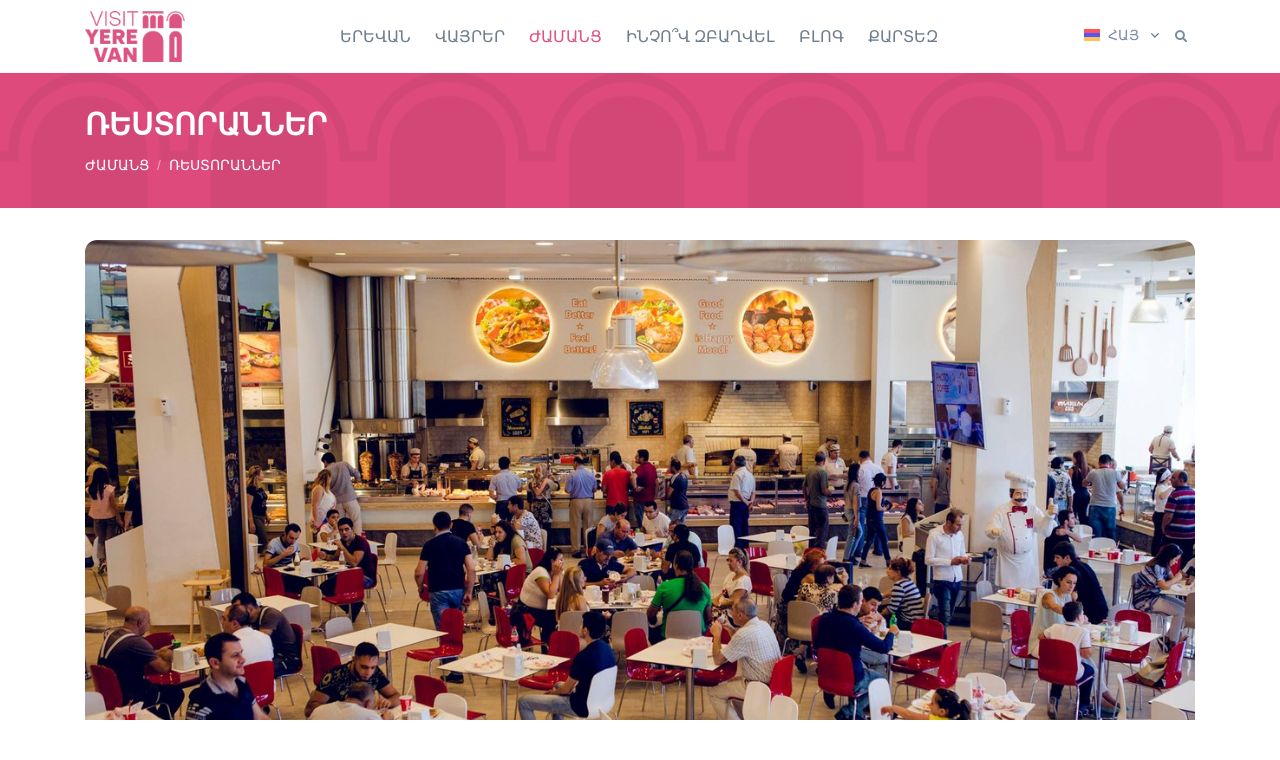

--- FILE ---
content_type: text/html; charset=utf-8
request_url: https://www.visityerevan.am/restaurants/details/179/am/
body_size: 10192
content:



<!DOCTYPE html>
<html lang="hy" class="h-100"> 
<head>
<!-- Global site tag (gtag.js) - Google Analytics -->
<script async src="https://www.googletagmanager.com/gtag/js?id=G-TKREQTG28X"></script>
<script>
  window.dataLayer = window.dataLayer || [];
  function gtag(){dataLayer.push(arguments);}
  gtag('js', new Date());

  gtag('config', 'G-TKREQTG28X');
</script>


    
    <title>
        Այցելեք Երևան
    </title>
    <meta name="description" content="Այն ամենը, ինչ դուք պետք է իմանաք Երևան այցելելու համար">  
    
   
     

     
<meta property="og:title"              content="SAS Food Court"/>
<meta property="og:description"        content="" /> 
<meta property="og:type"               content="article" />
<meta property="og:image"              content="https://visityerevan.am/media/images/b15392970_712685098891279_7716278019703714654_o.jpg"/>
<meta property="og:url"                content="https://visityerevan.am/restaurants/details/179/am/"/> 



  <meta name="author" content="The Only Group">
        <link rel="alternate" href="https://visitYerevan.am/am/" hreflang="hy" /> 
        <link rel="alternate" href="https://visitYerevan.am/ru/" hreflang="ru" />
        <link rel="alternate" href="https://visitYerevan.am/en/" hreflang="en" />



  <!-- Required Meta Tags Always Come First -->
  <meta charset="utf-8">
  <meta name="viewport" content="width=device-width, initial-scale=1, shrink-to-fit=no, maximum-scale=1.0, user-scalable=no">
  <meta http-equiv="X-UA-Compatible" content="IE=edge">

  <!-- Favicon -->
  <link rel="shortcut icon" href="/static/img/favicon.ico"/>
  <link rel="apple-touch-icon" href="/static/img/favicon.png"/> 

  <!-- Font -->
  <!-- <link href="https://fonts.googleapis.com/css?family=Open+Sans:400,600&display=swap" rel="stylesheet">    -->

  <!-- CSS Front Template -->
        <link rel="stylesheet" href="/static/assets/css/theme.css">
        <link rel="stylesheet" href="/static/assets/css/custom.css">
        <link rel="stylesheet" href="/static/assets/vendor/hs-mega-menu/dist/hs-mega-menu.min.css"> 
        <link rel="stylesheet" href="/static/assets/vendor/fontawesome/css/all.min.css">
        <link rel="stylesheet" href="/static/date_picker/css/bootstrap-datepicker.standalone.css" />
        <link rel="stylesheet" href="/static/assets/vendor/aos/dist/aos.css">

        
<link rel="stylesheet" href="/static/assets/vendor/slick-carousel/slick/slick.css">
<link rel="stylesheet" href="/static/assets/vendor/%40fancyapps/fancybox/dist/jquery.fancybox.min.css"> 

</head>
    <!-- ACTIVE MENUE VARS -->
    
     
    
    
     
    
    
    
    
    
    

    
<body class="d-flex flex-column h-100">   




<!-- ========== HEADER ========== -->
<header id="header" class="header center-aligned-navbar header-sticky-top header-box-shadow-on-scroll opacity-95 hidden" 
        data-hs-header-options='{
          "fixMoment": 1000,
          "fixEffect": "slide"
        }'> 

        <div id="searchPushTop" class="search-push-top">
            <div class="container position-relative">
              <div class="search-push-top-content">
                <!-- Close Button -->
                <div class="search-push-top-close-btn">
                  <div class="hs-unfold">
                    <a class="js-hs-unfold-invoker btn btn-icon btn-xs btn-soft-secondary mr-2" href="javascript:;"
                       data-hs-unfold-options='{
                        "target": "#searchPushTop",
                        "type": "jquery-slide",
                        "contentSelector": ".search-push-top"
                       }'>
                      <svg width="10" height="10" viewBox="0 0 18 18" xmlns="http://www.w3.org/2000/svg">
                        <path fill="currentColor" d="M11.5,9.5l5-5c0.2-0.2,0.2-0.6-0.1-0.9l-1-1c-0.3-0.3-0.7-0.3-0.9-0.1l-5,5l-5-5C4.3,2.3,3.9,2.4,3.6,2.6l-1,1 C2.4,3.9,2.3,4.3,2.5,4.5l5,5l-5,5c-0.2,0.2-0.2,0.6,0.1,0.9l1,1c0.3,0.3,0.7,0.3,0.9,0.1l5-5l5,5c0.2,0.2,0.6,0.2,0.9-0.1l1-1 c0.3-0.3,0.3-0.7,0.1-0.9L11.5,9.5z"/>
                      </svg>
                    </a>
                  </div>
                </div>
                <!-- End Close Button -->
        
                <!-- Input -->
                <form id="general_search_form" class="input-group input-group-sm" method="GET" action="/search/am/">
                  <input type="search" class="form-control form-control-sm mt-2" name="search" value=""placeholder="Որոնում" aria-label="Որոնում" required>
                  <div class="input-group-append mt-2">
                    <button type="submit" class="btn btn-primary">                        
                        Որոնում
                    </button>
                  </div>
                </form>
                <!-- End Input -->
              </div>
            </div>
          </div>

          

        <div id="get_mobile_container" class="container-fluid hidden"> 
            <div class="row justify-content-center bg-white border-top">
                <button type="button" onclick="dismiss_mobile_app()" class="btn p-0 position-absolute mr-2 right-0" style="z-index: 10000;"> 
                    <i class="fas fa-times"></i>
                </button>
                
                <div class="col-auto my-4">
                    <button type="button" onclick="get_mobile_app()" class="btn btn-xs btn-primary transition-3d-hover">
                        Բացել բջջային հավելվածում
                    </button>
                </div>
            </div>
        </div>

  <div class="header-section">
    <div id="logoAndNav" class="container">
      <!-- Nav -->
      <nav class="js-mega-menu navbar navbar-expand-lg">
        
        <a class="navbar-brand d-none d-lg-inline-block" href="/am/" aria-label="Visit Yerevan">
          <img class="brand" src="/static/img/Visit-Yerevan.png" alt="Logo">
        </a>

        <!-- Responsive Toggle Button -->
        <button type="button" class="navbar-toggler btn btn-icon btn-sm rounded-circle"
                aria-label="Toggle navigation"
                aria-expanded="false"
                aria-controls="navBar"
                data-toggle="collapse"
                data-target="#navBar">
          <span class="navbar-toggler-default">
            <i class="fas fa-bars"></i>
          </span>
          <span class="navbar-toggler-toggled">
            <i class="fas fa-times"></i>
          </span>
        </button>
        <!-- End Responsive Toggle Button -->

        <a class="navbar-brand d-lg-none" href="/am/" aria-label="Visit Yerevan">
            <img class="brand" src="/static/img/Visit-Yerevan.png" alt="Logo">
        </a>

        <!-- Secondary Content -->
        <div class="navbar-nav-wrap-content">


        

            <!-- Language -->
            
            <div class="hs-unfold">
                <a class="js-hs-unfold-invoker dropdown-nav-link dropdown-toggle d-flex align-items-center" href="javascript:;" 
                data-hs-unfold-options='{
                "target": "#languageDropdown",
                "type": "css-animation",
                "event": "hover",
                "hideOnScroll": "true"
                }'>
                    
                        
                    
                        
                    
                        
                        <img class="dropdown-item-icon mr-0 mr-sm-2" src="/media/flags/am_WBaG5yO.svg" alt="ՀԱՅ">
                        <span class="d-none d-sm-inline-block text-secondary">ՀԱՅ</span>
                        
                    
                </a> 
        
                <div id="languageDropdown" class="hs-unfold-content dropdown-menu">
                    
                        
                        <a class="dropdown-item" href="/language-select/en//restaurants/details/179/am//"><img class="dropdown-item-icon" src="/media/flags/gb_VZ0VFBx.svg" alt="ENG">ENG</a>
                         
                    
                        
                        <a class="dropdown-item" href="/language-select/ru//restaurants/details/179/am//"><img class="dropdown-item-icon" src="/media/flags/ru_1t3YahY.svg" alt="РУС">РУС</a>
                         
                    
                         
                    
                </div>
            </div>
            
            <!-- End Language -->


            <div class="hs-unfold">
                <a class="js-hs-unfold-invoker btn btn-xs btn-icon btn-ghost-secondary" href="javascript:;"
                   data-hs-unfold-options='{
                    "target": "#searchPushTop",
                    "type": "jquery-slide",
                    "contentSelector": ".search-push-top"
                   }'>
                  <i class="fas fa-search"></i>
                </a>
            </div>


        </div>
        <!-- End Secondary Content -->

        <!-- Navigation -->
        <div id="navBar" class="collapse navbar-collapse">
          <ul class="navbar-nav">

            
                
                <!-- MEGA Nav Item -->
                <li class="hs-has-sub-menu navbar-nav-item"  
                    data-event="hover"
                    data-animation-in="slideInUp" 
                    data-animation-out="fadeOut"
                    data-position="left"  
                    data-max-width="100%">   
                    <a id="categoryMenu_1" class="hs-mega-menu-invoker nav-link nav-link-toggle " href="javascript:;" aria-haspopup="true" aria-expanded="false" aria-labelledby="categoryMenu_1">ԵՐԵՎԱՆ</a>
                        
                    <!-- Nav Item - Mega Menu -->
                    <div id="categoryMenu_1" class="hs-sub-menu dropdown-menu" aria-labelledby="pagesMegaMenu" style="min-width: 230px;"> 
                        <!-- Company -->
                        
                             
                             

                                
                                <a class="dropdown-item py-lg-1 " href="/browse/yerevan-yerevan/am/">ԵՐԵՎԱՆ</a>
                                

                             

                                
                                <a class="dropdown-item py-lg-1 " href="/browse/yerevan-yerevan-chronology/am/">ԵՐԵՎԱՆԻ ԺԱՄԱՆԱԿԱԳՐՈՒԹՅՈՒՆԸ</a>
                                

                             

                                
                                <a class="dropdown-item py-lg-1 " href="/browse/yerevan-useful-information/am/">ՕԳՏԱԿԱՐ ՏԵՂԵԿԱՏՎՈՒԹՅՈՒՆ</a>
                                

                             

                                
                                <a class="dropdown-item py-lg-1 " href="/browse/yerevan-tourist-info-centers/am/">ԶԲՈՍԱՇՐՋԱՅԻՆ ԻՆՖՈ-ԿԵՆՏՐՈՆՆԵՐ</a>
                                

                             

                                
                                <a class="dropdown-item py-lg-1 " href="/browse/yerevan-maps--books/am/">ՔԱՐՏԵԶՆԵՐ ԵՎ ԳՐՔԵՐ</a>
                                

                            
                            
                            
                    </div>
                    <!-- End Nav Item - Mega Menu -->
                </li>
                <!-- End MEGA Nav Item -->

                
            
                
                <!-- MEGA Nav Item -->
                <li class="hs-has-sub-menu navbar-nav-item"  
                    data-event="hover"
                    data-animation-in="slideInUp" 
                    data-animation-out="fadeOut"
                    data-position="left"  
                    data-max-width="100%">   
                    <a id="categoryMenu_2" class="hs-mega-menu-invoker nav-link nav-link-toggle " href="javascript:;" aria-haspopup="true" aria-expanded="false" aria-labelledby="categoryMenu_2">ՎԱՅՐԵՐ</a>
                        
                    <!-- Nav Item - Mega Menu -->
                    <div id="categoryMenu_2" class="hs-sub-menu dropdown-menu" aria-labelledby="pagesMegaMenu" style="min-width: 230px;"> 
                        <!-- Company -->
                        
                             
                             

                                
                                <a class="dropdown-item py-lg-1 " href="/browse/places-monuments/am/">ՀՈՒՇԱՐՁԱՆՆԵՐ</a>
                                

                             

                                
                                <a class="dropdown-item py-lg-1 " href="/browse/places-unique-places/am/">ԵԶԱԿԻ ՎԱՅՐԵՐ</a>
                                

                             

                                
                                <a class="dropdown-item py-lg-1 " href="/browse/places-places-of-worship/am/">ՊԱՇՏԱՄՈՒՆՔԱՅԻՆ ԿԱՌՈՒՅՑՆԵՐ</a>
                                

                             

                                
                                <a class="dropdown-item py-lg-1 " href="/browse/places-museums-and-galleries/am/">ԹԱՆԳԱՐԱՆՆԵՐ ԵՎ ՊԱՏԿԵՐԱՍՐԱՀՆԵՐ</a>
                                

                             

                                
                                <a class="dropdown-item py-lg-1 " href="/browse/places-concert-halls--music-venues/am/">ՀԱՄԵՐԳԱՅԻՆ ԵՎ ԵՐԱԺՇՏԱԿԱՆ ՍՐԱՀՆԵՐ</a>
                                

                             

                                
                                <a class="dropdown-item py-lg-1 " href="/browse/places-theatres/am/">ԹԱՏՐՈՆՆԵՐ</a>
                                

                             

                                
                                <a class="dropdown-item py-lg-1 " href="/browse/places-sport/am/">ՍՊՈՐՏ</a>
                                

                             

                                
                                <a class="dropdown-item py-lg-1 " href="/browse/places-squares-and-parks/am/">ՀՐԱՊԱՐԱԿՆԵՐ ԵՎ ԱՅԳԻՆԵՐ</a>
                                

                             

                                
                                <a class="dropdown-item py-lg-1 " href="/browse/places-creative-unions/am/">ՍՏԵՂԾԱԳՈՐԾԱԿԱՆ ՄԻՈՒԹՅՈՒՆՆԵՐ</a>
                                

                             

                                
                                <a class="dropdown-item py-lg-1 " href="/browse/places-hotels/am/">ՀՅՈՒՐԱՆՈՑՆԵՐ</a>
                                

                             

                                
                                <a class="dropdown-item py-lg-1 " href="/browse/places-historical-buildings/am/">ՊԱՏՄԱՄՇԱԿՈՒԹԱՅԻՆ ԿԱՌՈՒՅՑՆԵՐ</a>
                                

                            
                            
                            
                    </div>
                    <!-- End Nav Item - Mega Menu -->
                </li>
                <!-- End MEGA Nav Item -->

                
            
                
                <!-- MEGA Nav Item -->
                <li class="hs-has-sub-menu navbar-nav-item"  
                    data-event="hover"
                    data-animation-in="slideInUp" 
                    data-animation-out="fadeOut"
                    data-position="left"  
                    data-max-width="100%">   
                    <a id="categoryMenu_14" class="hs-mega-menu-invoker nav-link nav-link-toggle active" href="javascript:;" aria-haspopup="true" aria-expanded="false" aria-labelledby="categoryMenu_14">ԺԱՄԱՆՑ</a>
                        
                    <!-- Nav Item - Mega Menu -->
                    <div id="categoryMenu_14" class="hs-sub-menu dropdown-menu" aria-labelledby="pagesMegaMenu" style="min-width: 230px;"> 
                        <!-- Company -->
                        
                             
                             

                                
                                <a class="dropdown-item py-lg-1 " href="/browse/entertainment-cuisine/am/">ԽՈՀԱՆՈՑ</a>
                                

                             

                                
                                <a class="dropdown-item py-lg-1 " href="/browse/entertainment-drinks/am/">ԽՄԻՉՔՆԵՐ</a>
                                

                             

                                
                                <a class="dropdown-item py-lg-1 active" href="/browse/entertainment-restaurants/am/">ՌԵՍՏՈՐԱՆՆԵՐ</a>
                                

                             

                                
                                <a class="dropdown-item py-lg-1 " href="/browse/entertainment-bars-pubs-clubs/am/">ԲԱՐԵՐ, ՓԱԲԵՐ, ԱԿՈՒՄԲՆԵՐ</a>
                                

                             

                                
                                <a class="dropdown-item py-lg-1 " href="/browse/entertainment-entertainment/am/">ԺԱՄԱՆՑԻ ԿԵՆՏՐՈՆՆԵՐ</a>
                                

                             

                                
                                <a class="dropdown-item py-lg-1 " href="/browse/entertainment-cinemas/am/">ԿԻՆՈԹԱՏՐՈՆՆԵՐ</a>
                                

                             

                                
                                <a class="dropdown-item py-lg-1 " href="/browse/entertainment-health-wellness-sport/am/">ԱՌՈՂՋՈՒԹՅՈՒՆ, ԲԱՐԵԿԵՑՈՒԹՅՈՒՆ, ՍՊՈՐՏ</a>
                                

                            
                            
                            
                    </div>
                    <!-- End Nav Item - Mega Menu -->
                </li>
                <!-- End MEGA Nav Item -->

                
            
                
                <!-- MEGA Nav Item -->
                <li class="hs-has-sub-menu navbar-nav-item"  
                    data-event="hover"
                    data-animation-in="slideInUp" 
                    data-animation-out="fadeOut"
                    data-position="left"  
                    data-max-width="100%">   
                    <a id="categoryMenu_4" class="hs-mega-menu-invoker nav-link nav-link-toggle " href="javascript:;" aria-haspopup="true" aria-expanded="false" aria-labelledby="categoryMenu_4">ԻՆՉՈ՞Վ ԶԲԱՂՎԵԼ</a>
                        
                    <!-- Nav Item - Mega Menu -->
                    <div id="categoryMenu_4" class="hs-sub-menu dropdown-menu" aria-labelledby="pagesMegaMenu" style="min-width: 230px;"> 
                        <!-- Company -->
                        
                             
                             

                                
                                <a class="dropdown-item py-lg-1 " href="/browse/things-to-do-tours/am/">ՏՈՒՐԵՐ</a>
                                

                             

                                
                                <a class="dropdown-item py-lg-1 " href="/browse/things-to-do-events/am/">ՄԻՋՈՑԱՌՈՒՄՆԵՐ</a>
                                

                             

                                
                                <div class="hs-has-sub-menu">
                                    <a id="categoryNavMenu_50" class="hs-mega-menu-invoker dropdown-item dropdown-item-toggle " href="javascript:;" aria-haspopup="true" aria-expanded="false" aria-controls="categorySubMenu_50">ԳՆՈՒՄՆԵՐ ԵՎ ՀՈՒՇԱՆՎԵՐՆԵՐ</a>

                                    <div id="categorySubMenu_50" class="hs-sub-menu dropdown-menu" aria-labelledby="categoryNavMenu_50" style="min-width: 230px;">
                                        
                                               
                                        <a class="dropdown-item py-lg-1 " href="/browse/things-to-do-shopping--souvenirs-souvenirs/am/">ՀՈՒՇԱՆՎԵՐՆԵՐ</a>
                                               
                                        <a class="dropdown-item py-lg-1 " href="/browse/things-to-do-shopping--souvenirs-shopping-malls/am/">ԱՌԵՎՏՐԻ ԿԵՆՏՐՈՆՆԵՐ</a>
                                               
                                        <a class="dropdown-item py-lg-1 " href="/browse/things-to-do-shopping--souvenirs-bookstores/am/">ԳՐԱԽԱՆՈՒԹՆԵՐ</a>
                                               
                                        <a class="dropdown-item py-lg-1 " href="/browse/things-to-do-shopping--souvenirs-local-products/am/">ՏԵՂԱԿԱՆ ԱՐՏԱԴՐԱՆՔ</a>
                                        
                                         
                                    </div>
                                </div>
                                

                            
                            
                            
                    </div>
                    <!-- End Nav Item - Mega Menu -->
                </li>
                <!-- End MEGA Nav Item -->

                
            
                
                <!-- SIMPLE Nav Item -->
                <li class="navbar-nav-item ">  
                    <a class="nav-link" href="/browse/blog/am/">ԲԼՈԳ</a>
                </li>
                <!-- End SIMPLE Nav Item -->
                
            

            <li class="navbar-nav-item ">   
                <a class="nav-link" href="/map/am/">
                    ՔԱՐՏԵԶ  
                </a>
            </li>



          </ul>
        </div>
        <!-- End Navigation -->
      </nav>
      <!-- End Nav -->
    </div>
  </div>
</header>
<!-- ========== END HEADER ========== -->



<main id="content" role="main" class="container-fluid mb-5 mt-10 hidden">    
    

<!-- Breadcrumb Section -->
<div class="row bg-primary mb-5" style="background-image: url(/static/img/header_1.png); background-size: auto 160px;">
    <div class="container space-1">
      <div class="row align-items-center justify-content-center justify-content-lg-start">
        <div class="col-auto">
            <h1 class="h2 text-white">ՌԵՍՏՈՐԱՆՆԵՐ</h1>
        </div>
        <div class="col-12"></div> 
        <div class="col-auto">
          <nav aria-label="breadcrumb">
            <ol class="breadcrumb breadcrumb-light breadcrumb-no-gutter mb-0"> 
                
                
                  <li class="breadcrumb-item">ԺԱՄԱՆՑ</li>
                
                  <li class="breadcrumb-item"><a class="breadcrumb-item" href="/browse/entertainment-restaurants/am/">ՌԵՍՏՈՐԱՆՆԵՐ</a></li>
                
                
            </ol>
          </nav>
        </div>
      </div>
    </div>
</div>
<!-- End Breadcrumb Section -->

<div class="container"> 
    <div class="row">
        <div class="col-12 text-center mb-7"> 
             
            <img class="img-fluid rounded-lg" src="/media/images/b15392970_712685098891279_7716278019703714654_o.jpg" alt="Card image cap">
            
        </div>
    </div>
  

    <div class="row justify-content-center">
        <div class="col-lg-8 mb-3">
            <h2 class="">SAS Food Court </h2>
            <hr/>

            <div class="row">
                <div class="col-12">
                    
                    <a class="btn btn-xs btn-icon btn-soft-secondary mr-1" href="https://www.sas.am/food/" target="blank">   
                        <i class="fas fa-globe fa-lg"></i>
                    </a>
                    

                    
                    <a class="btn btn-xs btn-icon btn-soft-secondary mr-1" href="https://www.facebook.com/SasFoodCourtOfficial/" target="blank">    
                        <i class="fab fa-facebook fa-lg"></i>
                    </a>
                    

                    
                    
                       
                </div>
            </div>
        </div>
        <div class="col-lg-8 mb-5">
            <p class="text-grey">
                <p dir="ltr" style="text-align: justify; line-height: 1.38; margin-top: 0pt; margin-bottom: 0pt;"><span style="font-variant-numeric: normal; font-variant-east-asian: normal; font-variant-alternates: normal; vertical-align: baseline;">«SAS Food Court» - ը հայաստանյան իրականության մեջ առաջին անգամ սահմանել է «Ready to eat» հասկացությունը: </span></p><p><span id="docs-internal-guid-02e73fba-7fff-4d27-9a85-092c3bca6677"></span></p><p dir="ltr" style="text-align: justify; line-height: 1.38; margin-top: 0pt; margin-bottom: 0pt;"><span style="font-variant-numeric: normal; font-variant-east-asian: normal; font-variant-alternates: normal; vertical-align: baseline;">Այստեղ հավաքվում են մարդիկ, ովքեր կարող են փորձել բազմազան ճաշատեսակներ, տնական բաղադրատոմսերով պատրաստված պիցցաներ, լցոնած կարտոֆիլներ և քաղցրեղեն:</span></p> 
            </p>
        </div>
    </div>
</div>


<div class="row">
     
    <div class="col-12 mb-7 px-1">
        <div id="gal-sl-car" class="js-slick-carousel slick slick-gutters-1"
            data-hs-slick-carousel-options='{
                "prevArrow": "<span class=\"fas fa-arrow-left slick-arrow slick-arrow-soft-white slick-arrow-left slick-arrow-centered-y rounded-circle ml-sm-2 ml-xl-4\"></span>",
                "nextArrow": "<span class=\"fas fa-arrow-right slick-arrow slick-arrow-soft-white slick-arrow-right slick-arrow-centered-y rounded-circle mr-sm-2 mr-xl-4\"></span>",
                "centerMode": true,
                "centerPadding": "300px",
                "autoplay": true,
                "autoplaySpeed": 3000,  
                "speed": 800,
                "infinite": true,
                "pauseOnHover": false,
                "responsive": [
                {
                    "breakpoint": 1400,
                    "settings": {
                        "centerPadding": "200px"
                    }
                },{
                    "breakpoint": 992,
                    "settings": {
                        "centerPadding": "120px"
                    }
                },{
                    "breakpoint": 768,
                    "settings": {
                        "centerPadding": "80px"
                    }
                },{
                    "breakpoint": 554,
                    "settings": {
                        "centerPadding": "50px"
                    }
                    }]
                }'>

            

             
                
                
                <div class="js-slide">
                    <div class="col-12">
                        <div class="row justify-content-center align-items-end"> 
                            

                            <a class="js-fancybox media-viewer" href="javascript:;"
                                data-hs-fancybox-options='{
                                "selector": "#gal-sl-car .js-fancybox",
                                "speed": 2000,
                                "loop": true,
                                "buttons": ["slideShow", "fullScreen", "close"],
                                "slideShow": {
                                    "autoStart": true,
                                    "speed": 3000
                                 }
                                }'
                                data-src="/media/images/b330455299_1953700271652237_6987801976793469172_n.jpg"
                                >
                                <img class="img-fluid rounded-lg" src="/media/images/b330455299_1953700271652237_6987801976793469172_n.jpg" alt="Visit Yerevan">
                        
                                <span class="media-viewer-container">
                                    <span class="media-viewer-icon">
                                    <i class="fas fa-plus media-viewer-icon-inner"></i>
                                    </span>
                                </span>
                            </a>

 
                        </div>                        
                    </div>
                </div>
                
                <div class="js-slide">
                    <div class="col-12">
                        <div class="row justify-content-center align-items-end"> 
                            

                            <a class="js-fancybox media-viewer" href="javascript:;"
                                data-hs-fancybox-options='{
                                "selector": "#gal-sl-car .js-fancybox",
                                "speed": 2000,
                                "loop": true,
                                "buttons": ["slideShow", "fullScreen", "close"],
                                "slideShow": {
                                    "autoStart": true,
                                    "speed": 3000
                                 }
                                }'
                                data-src="/media/images/b159663736_1893858787440565_4441045450312816039_n.jpg"
                                >
                                <img class="img-fluid rounded-lg" src="/media/images/b159663736_1893858787440565_4441045450312816039_n.jpg" alt="Visit Yerevan">
                        
                                <span class="media-viewer-container">
                                    <span class="media-viewer-icon">
                                    <i class="fas fa-plus media-viewer-icon-inner"></i>
                                    </span>
                                </span>
                            </a>

 
                        </div>                        
                    </div>
                </div>
                
                <div class="js-slide">
                    <div class="col-12">
                        <div class="row justify-content-center align-items-end"> 
                            

                            <a class="js-fancybox media-viewer" href="javascript:;"
                                data-hs-fancybox-options='{
                                "selector": "#gal-sl-car .js-fancybox",
                                "speed": 2000,
                                "loop": true,
                                "buttons": ["slideShow", "fullScreen", "close"],
                                "slideShow": {
                                    "autoStart": true,
                                    "speed": 3000
                                 }
                                }'
                                data-src="/media/images/b336689799_735151174780175_8570464212728473381_n.jpg"
                                >
                                <img class="img-fluid rounded-lg" src="/media/images/b336689799_735151174780175_8570464212728473381_n.jpg" alt="Visit Yerevan">
                        
                                <span class="media-viewer-container">
                                    <span class="media-viewer-icon">
                                    <i class="fas fa-plus media-viewer-icon-inner"></i>
                                    </span>
                                </span>
                            </a>

 
                        </div>                        
                    </div>
                </div>
                
                <div class="js-slide">
                    <div class="col-12">
                        <div class="row justify-content-center align-items-end"> 
                            

                            <a class="js-fancybox media-viewer" href="javascript:;"
                                data-hs-fancybox-options='{
                                "selector": "#gal-sl-car .js-fancybox",
                                "speed": 2000,
                                "loop": true,
                                "buttons": ["slideShow", "fullScreen", "close"],
                                "slideShow": {
                                    "autoStart": true,
                                    "speed": 3000
                                 }
                                }'
                                data-src="/media/images/b337302013_197447096333628_6600542196099653224_n.jpg"
                                >
                                <img class="img-fluid rounded-lg" src="/media/images/b337302013_197447096333628_6600542196099653224_n.jpg" alt="Visit Yerevan">
                        
                                <span class="media-viewer-container">
                                    <span class="media-viewer-icon">
                                    <i class="fas fa-plus media-viewer-icon-inner"></i>
                                    </span>
                                </span>
                            </a>

 
                        </div>                        
                    </div>
                </div>
                
                <div class="js-slide">
                    <div class="col-12">
                        <div class="row justify-content-center align-items-end"> 
                            

                            <a class="js-fancybox media-viewer" href="javascript:;"
                                data-hs-fancybox-options='{
                                "selector": "#gal-sl-car .js-fancybox",
                                "speed": 2000,
                                "loop": true,
                                "buttons": ["slideShow", "fullScreen", "close"],
                                "slideShow": {
                                    "autoStart": true,
                                    "speed": 3000
                                 }
                                }'
                                data-src="/media/images/b336687800_221528727082033_2916486974476917142_n_1.jpg"
                                >
                                <img class="img-fluid rounded-lg" src="/media/images/b336687800_221528727082033_2916486974476917142_n_1.jpg" alt="Visit Yerevan">
                        
                                <span class="media-viewer-container">
                                    <span class="media-viewer-icon">
                                    <i class="fas fa-plus media-viewer-icon-inner"></i>
                                    </span>
                                </span>
                            </a>

 
                        </div>                        
                    </div>
                </div>
                
                <div class="js-slide">
                    <div class="col-12">
                        <div class="row justify-content-center align-items-end"> 
                            

                            <a class="js-fancybox media-viewer" href="javascript:;"
                                data-hs-fancybox-options='{
                                "selector": "#gal-sl-car .js-fancybox",
                                "speed": 2000,
                                "loop": true,
                                "buttons": ["slideShow", "fullScreen", "close"],
                                "slideShow": {
                                    "autoStart": true,
                                    "speed": 3000
                                 }
                                }'
                                data-src="/media/images/b336649230_934038511101200_4009985375843120599_n.jpg"
                                >
                                <img class="img-fluid rounded-lg" src="/media/images/b336649230_934038511101200_4009985375843120599_n.jpg" alt="Visit Yerevan">
                        
                                <span class="media-viewer-container">
                                    <span class="media-viewer-icon">
                                    <i class="fas fa-plus media-viewer-icon-inner"></i>
                                    </span>
                                </span>
                            </a>

 
                        </div>                        
                    </div>
                </div>
                
                <div class="js-slide">
                    <div class="col-12">
                        <div class="row justify-content-center align-items-end"> 
                            

                            <a class="js-fancybox media-viewer" href="javascript:;"
                                data-hs-fancybox-options='{
                                "selector": "#gal-sl-car .js-fancybox",
                                "speed": 2000,
                                "loop": true,
                                "buttons": ["slideShow", "fullScreen", "close"],
                                "slideShow": {
                                    "autoStart": true,
                                    "speed": 3000
                                 }
                                }'
                                data-src="/media/images/b336198183_739442187920828_865757933077064889_n.jpg"
                                >
                                <img class="img-fluid rounded-lg" src="/media/images/b336198183_739442187920828_865757933077064889_n.jpg" alt="Visit Yerevan">
                        
                                <span class="media-viewer-container">
                                    <span class="media-viewer-icon">
                                    <i class="fas fa-plus media-viewer-icon-inner"></i>
                                    </span>
                                </span>
                            </a>

 
                        </div>                        
                    </div>
                </div>
                
                <div class="js-slide">
                    <div class="col-12">
                        <div class="row justify-content-center align-items-end"> 
                            

                            <a class="js-fancybox media-viewer" href="javascript:;"
                                data-hs-fancybox-options='{
                                "selector": "#gal-sl-car .js-fancybox",
                                "speed": 2000,
                                "loop": true,
                                "buttons": ["slideShow", "fullScreen", "close"],
                                "slideShow": {
                                    "autoStart": true,
                                    "speed": 3000
                                 }
                                }'
                                data-src="/media/images/b332933784_2300468213488794_3027657257914298303_n.jpg"
                                >
                                <img class="img-fluid rounded-lg" src="/media/images/b332933784_2300468213488794_3027657257914298303_n.jpg" alt="Visit Yerevan">
                        
                                <span class="media-viewer-container">
                                    <span class="media-viewer-icon">
                                    <i class="fas fa-plus media-viewer-icon-inner"></i>
                                    </span>
                                </span>
                            </a>

 
                        </div>                        
                    </div>
                </div>
                
                <div class="js-slide">
                    <div class="col-12">
                        <div class="row justify-content-center align-items-end"> 
                            

                            <a class="js-fancybox media-viewer" href="javascript:;"
                                data-hs-fancybox-options='{
                                "selector": "#gal-sl-car .js-fancybox",
                                "speed": 2000,
                                "loop": true,
                                "buttons": ["slideShow", "fullScreen", "close"],
                                "slideShow": {
                                    "autoStart": true,
                                    "speed": 3000
                                 }
                                }'
                                data-src="/media/images/b331528813_1244460116453269_8130660713286237948_n.jpg"
                                >
                                <img class="img-fluid rounded-lg" src="/media/images/b331528813_1244460116453269_8130660713286237948_n.jpg" alt="Visit Yerevan">
                        
                                <span class="media-viewer-container">
                                    <span class="media-viewer-icon">
                                    <i class="fas fa-plus media-viewer-icon-inner"></i>
                                    </span>
                                </span>
                            </a>

 
                        </div>                        
                    </div>
                </div>
                
                <div class="js-slide">
                    <div class="col-12">
                        <div class="row justify-content-center align-items-end"> 
                            

                            <a class="js-fancybox media-viewer" href="javascript:;"
                                data-hs-fancybox-options='{
                                "selector": "#gal-sl-car .js-fancybox",
                                "speed": 2000,
                                "loop": true,
                                "buttons": ["slideShow", "fullScreen", "close"],
                                "slideShow": {
                                    "autoStart": true,
                                    "speed": 3000
                                 }
                                }'
                                data-src="/media/images/b332028767_939706363869906_8055707202091103589_n.jpg"
                                >
                                <img class="img-fluid rounded-lg" src="/media/images/b332028767_939706363869906_8055707202091103589_n.jpg" alt="Visit Yerevan">
                        
                                <span class="media-viewer-container">
                                    <span class="media-viewer-icon">
                                    <i class="fas fa-plus media-viewer-icon-inner"></i>
                                    </span>
                                </span>
                            </a>

 
                        </div>                        
                    </div>
                </div>
                
                <div class="js-slide">
                    <div class="col-12">
                        <div class="row justify-content-center align-items-end"> 
                            

                            <a class="js-fancybox media-viewer" href="javascript:;"
                                data-hs-fancybox-options='{
                                "selector": "#gal-sl-car .js-fancybox",
                                "speed": 2000,
                                "loop": true,
                                "buttons": ["slideShow", "fullScreen", "close"],
                                "slideShow": {
                                    "autoStart": true,
                                    "speed": 3000
                                 }
                                }'
                                data-src="/media/images/b331291040_965741504804228_6403785027095387314_n.jpg"
                                >
                                <img class="img-fluid rounded-lg" src="/media/images/b331291040_965741504804228_6403785027095387314_n.jpg" alt="Visit Yerevan">
                        
                                <span class="media-viewer-container">
                                    <span class="media-viewer-icon">
                                    <i class="fas fa-plus media-viewer-icon-inner"></i>
                                    </span>
                                </span>
                            </a>

 
                        </div>                        
                    </div>
                </div>
                
                
            
        </div>
    </div>
    
</div>


<div class="container">
    
    <div class="row justify-content-center">
        

        <div class="col-12 mb-3">
            <hr/>
            <div class="row">
                <div class="col-lg-auto">
                     
                </div>  

                <div class="col-lg-auto">
                    
                    <div class="row">
                        <div class="col-auto pr-0">
                            <i class="fas fa-map-marker-alt fa-1x nav-icon text-primary"></i>
                        </div>
                        <div class="col text-grey p-0">
                            Արշակունյաց պող. 11/1
                        </div>
                    </div>
                     
                </div>     
                <div class="col-lg-auto">
                    
                    <div class="row">
                        <div class="col-auto pr-0">
                            <i class="fas fa-phone-alt fa-1x nav-icon text-primary"></i>
                        </div>
                        <div class="col text-grey p-0">
                            +37411 538 888
                        </div>
                    </div>
                     
                </div>             
            </div>
        </div>


        <div class="col-12 mb-7">
            <div id="map" class="rounded overflow-hidden" style="width: 100%; height: 400px"></div>  
        </div>
    </div>
    


    <div class="row justify-content-center">
        <div class="col-12 text-center mb-5">
            <h3 class="">
                ԱՅԼ ՏԵՂԵՐ 
            </h3>
        </div>
        
        <div class="col-lg-6 mb-3">
            <a href="/restaurants/details/109/am/">
                <div class="col-12 p-0 rounded-lg img-hover-zoom">
                    <img class="image-cover-basic rounded-lg" src="/media/images/b246148603_154714753543779_2750120606980851083_n.jpg" alt="Card image cap">  
                    <div class="col-12 position-absolute bottom-0 px-5 py-3" style="background: rgba(0, 0, 0, .3)"> 
                        <span class="h5 text-white">Yeraz</span>  
                    </div>                    
                </div>
            </a>
        </div>
        
        <div class="col-lg-6 mb-3">
            <a href="/restaurants/details/241/am/">
                <div class="col-12 p-0 rounded-lg img-hover-zoom">
                    <img class="image-cover-basic rounded-lg" src="/media/images/b466850037_17906491845053225_3402699167165795718_n.jpg" alt="Card image cap">  
                    <div class="col-12 position-absolute bottom-0 px-5 py-3" style="background: rgba(0, 0, 0, .3)"> 
                        <span class="h5 text-white">Date_EVN</span>  
                    </div>                    
                </div>
            </a>
        </div>
        
    </div>

</div>




</main>


<!-- ========== FOOTER ========== -->
<footer id="footer" class="container-fluid border-top mt-auto hidden"> 

        <div class="row align-items-center">
            <div class="col-lg-4 text-center text-lg-left my-3 pl-lg-9">
                <a class="w-100" href="/am/" aria-label="Visit Yerevan">
                    <img class="img-fluid" width="140" src="/static/img/Visit-Yerevan.png" alt="Visit Yerevan">
                </a>
            </div>   
            <div class="col-lg-4 text-center my-3">
                <p class="small text-muted m-0 p-0"> 
                    Երևան քաղաքի զբոսաշրջության պաշտոնական կայքը  
                </p> 
                <p class="small text-muted m-0 p-0"> 
                    Visit Yerevan © 2021 - 2026 
                </p> 
                <ul class="nav nav-sm justify-content-center">
                    <li class="nav-item">
                        <a class="nav-link py-0 text-muted" style="font-size: 10pt !important" href="/terms-of-use/am/">  
                          Օգտագործման պայմաններ   
                        </a>
                    </li> 
                </ul>                  
                <ul class="nav nav-sm justify-content-center">
                    <li class="nav-item">
                        <a class="nav-link py-0 text-muted" style="font-size: 10pt !important" href="https://tmcyc.yerevan.am" target="blank">Powered by TMCYC</a> 
                    </li>
                </ul> 
            </div>
            <div class="col-lg-4 text-center text-lg-right my-3 pr-lg-9">
                
                  <ul class="list-inline text-center text-lg-right mb-0">
                    
                    <li class="list-inline-item">
                        <a class="btn btn-xs btn-icon btn-soft-secondary pb-0" href="https://www.facebook.com/visityerevan.am" target="blank">
                            <i class="fab fa-facebook-f"></i>
                        </a>
                    </li>
                    
                    
                    <li class="list-inline-item">
                        <a class="btn btn-xs btn-icon btn-soft-secondary pb-0" href="https://www.instagram.com/in_love_with_yerevan/?igsh=YjI5MW4zc3B5cjIx#" target="blank">   
                            <i class="fab fa-instagram"></i>
                        </a>
                    </li>
                    

                    
                    <li class="list-inline-item">
                        <a class="btn btn-xs btn-icon btn-soft-secondary pb-0" href="https://www.youtube.com/channel/UCyLaXVwoJ8cE6vQzdS5St_A" target="blank">   
                            <i class="fab fa-youtube"></i>
                        </a>
                    </li>
                    
                  </ul>
                

                <div class="row justify-content-center justify-content-lg-end"> 
                    <div class="col-auto">
                        <hr class="my-2"/>
                        <a class="btn btn-icon btn-soft-secondary rounded-circle mr-2 p-1" href="https://apps.apple.com/am/app/visit-yerevan/id1599576201" target="blank">  
                            <i class="fab fa-apple" style="font-size: 1.975rem !important;"></i> 
                        </a>
                        <a class="btn btn-icon btn-soft-secondary rounded-circle" href="https://play.google.com/store/apps/details?id=com.VisitYerevan.TheOnlyGroup" target="blank">
                            <i class="fab fa-google-play" style="font-size: 1.575rem !important; padding-left: 0.3rem !important;"></i>
                        </a>                        
                    </div>
                </div>
             
              

               
            </div>
        </div>

</footer>
<!-- ========== END FOOTER ========== -->


<a class="js-go-to go-to position-fixed" href="#" style="visibility: hidden; z-index: 10001;"
    data-hs-go-to-options='{
     "offsetTop": 700,
     "position": {
       "init": {
         "right": 15
       },
       "show": {
         "bottom": 15 
       },
       "hide": {
         "bottom": -15
       }
     }
   }'>
  <i class="fas fa-arrow-up"></i> 
</a>


<div id="loadProgress" class="loadProgress">
    
</div>






  <!-- JS Global Compulsory -->

  <script type="text/javascript" src="/static/assets/vendor/jquery/dist/jquery.min.js"></script>
  <script type="text/javascript" src="/static/assets/vendor/jquery-migrate/dist/jquery-migrate.min.js"></script>
  <script type="text/javascript" src="/static/assets/vendor/bootstrap/dist/js/bootstrap.bundle.min.js"></script>

  <!-- JS Front -->
  <script type="text/javascript" src="/static/assets/js/theme.min.js"></script> 

  <script src="/static/assets/vendor/hs-header/dist/hs-header.min.js"></script>
  <script src="/static/assets/vendor/hs-mega-menu/dist/hs-mega-menu.min.js"></script> 
  <script src="/static/assets/vendor/hs-unfold/dist/hs-unfold.min.js"></script>

  <script src="/static/assets/vendor/hs-go-to/dist/hs-go-to.min.js"></script>
  <script type="text/javascript" src="/static/assets/vendor/aos/dist/aos.js"></script>
  <script type="text/javascript" src="/static/loader/loader.js"></script>


  
<!-- Bootstrap Date Picker-->
<script src="/static/date_picker/js/bootstrap-datepicker.js"></script>
<script src="/static/date_picker/js/bootstrap-datepicker.hy.min.js"></script> 



<!-- JS Plugins Init. -->
<script type="text/javascript">
    var userAgent = navigator.userAgent || navigator.vendor || window.opera;

    $(document).on('ready', function () {

        // $('body').bind('cut copy', function(e) {
        //     e.preventDefault();
        // });

        // $("body").on("contextmenu", function(e) {
        //     return false;
        // });

        // initialization of loader 
        var params = {
            container: document.getElementById('loadProgress'), 
            renderer: 'svg',
            loop: true,
            autoplay: true,
            animationData: animationData,
            rendererSettings: {
                preserveAspectRatio: 'xMidYMid slice'    
            } 
        }; 

        var anim;

        anim = lottie.loadAnimation(params);

        // initialization of header
        var header = new HSHeader($('#header')).init();

        // initialization of HSMegaMenu component
        var megaMenu = new HSMegaMenu($('.js-mega-menu')).init();

        // initialization of unfold
        var unfold = new HSUnfold('.js-hs-unfold-invoker').init();


        // initialization of go to
        $('.js-go-to').each(function () {
        var goTo = new HSGoTo($(this)).init();
        });

        $('#date input').datepicker({ 
            format: "dd/mm/yyyy", 
            weekStart: 1,
            startDate: "today",
            language: "hy",  
            todayHighlight: true,
            autoclose: true 
        });

    });

    $(window).load(function() { 
    
        $('.loadProgress').hide();

        if ( $('#header').attr("class").search('hidden') !== -1 ) { 
                $("#header").removeClass("hidden"); 
            }

        if ( $('#content').attr("class").search('hidden') !== -1 ) { 
            $("#content").removeClass("hidden"); 
        }

        if ( $('#footer').attr("class").search('hidden') !== -1 ) { 
            $("#footer").removeClass("hidden"); 
        }

        AOS.init({
            duration: 650,
            once: false
            }); 

        // 

        //     if (/Android|android|iPad|iPhone|iPod/i.test(userAgent)) {
        
        //         setTimeout(function () {
        //             $("#get_mobile_container").removeClass('hidden')   
        //         }, 1000);  

        //         window.location.replace(`visityerevan://?Tab=HomeTab&Screen=ItemDetails&Link=/mobile-api/restaurants/details/179/am/&Slug=`)
        //     }

        //   

    });

    function get_mobile_app() { 

        if (/Android|android/i.test(userAgent)) {
            window.location = "https://play.google.com/store/apps/details?id=com.VisitYerevan.TheOnlyGroup";
        }

        if (/iPad|iPhone|iPod/.test(userAgent) && !window.MSStream) {
            window.location = "https://apps.apple.com/am/app/visit-yerevan/id1599576201";
        }

    }

    function dismiss_mobile_app() { 
        $("#get_mobile_container").addClass('hidden') 
    }

</script>

<script type="text/javascript" src="/static/assets/vendor/dzsparallaxer/dzsparallaxer.js"></script>
<script type="text/javascript" src="/static/assets/vendor/slick-carousel/slick/slick.js"></script>
<script type="text/javascript" src="/static/assets/vendor/%40fancyapps/fancybox/dist/jquery.fancybox.min.js"></script> 

<script type="text/javascript"> 
    $(document).on('ready', function () {
        $('.js-slick-carousel').each(function() {
        var slickCarousel = $.HSCore.components.HSSlickCarousel.init($(this));
        });

        $('#gal-sl-car').on('beforeChange', function(event, slick, currentSlide, nextSlide){
        $('.yt-player').each(function(){
                this.contentWindow.postMessage('{"event":"command","func":"' + 'pauseVideo' + '","args":""}', '*')
            });
        }); 

        $('.js-fancybox').each(function () {
            var fancybox = $.HSCore.components.HSFancyBox.init($(this));
        });
    });
    
    var player
    function onYouTubeIframeAPIReady() {
        var elems1 = document.getElementsByClassName('yt-player');
        for(var i = 0; i < elems1.length; i++) {

            player = new YT.Player(elems1[i], {
                events: {
                    //'onReady': onPlayerReady,
                    'onStateChange': onPlayerStateChange
                }
            });
        }
    }

    function handleVideo(playerStatus) {
        if (playerStatus == -1) {
            // unstarted
            $('#gal-sl-car').slick('slickPause');
        } else if (playerStatus == 0) {
            // ended
            $('#gal-sl-car').slick('slickPlay');

        } else if (playerStatus == 1) {
            // playing = green                
            $('#gal-sl-car').slick('slickPause');                
        } else if (playerStatus == 2) {
            // paused = red
            $('#gal-sl-car').slick('slickPlay');
        } else if (playerStatus == 3) {
            // buffering = purple 
        } else if (playerStatus == 5) {
            // video cued
        }
    }

    function onPlayerStateChange(event) {
        handleVideo(event.data);
    }

</script>





<script src="https://api-maps.yandex.ru/2.1/?apikey=28f51215-95ee-4892-8df1-6d5ed89f90a4&lang=hy_RU" type="text/javascript"></script>




<script type="text/javascript">
    var headerText = "SAS Food Court" 
    var searchText = "Որոնում..."
    var coordinatesText = "Կոորդինատներ՝ "
    var addressText = "Հասցե՝ "
    var address = "Արշակունյաց պող. 11/1"
    
    ymaps.ready(init);
    
    function init(){  
        var MyLat = "40.166076" 
        var MyLng = "44.505759"

        var userCoodinates = [MyLat, MyLng]
    
                    
        myMap = new ymaps.Map("map", {
            center: userCoodinates,
            zoom: 17,
            controls: ['zoomControl', 'typeSelector', 'fullscreenControl']
        });
    
        myPlacemark = new ymaps.Placemark(userCoodinates, {
        hintContent: coordinatesText + userCoodinates[0] + ',' + userCoodinates[1] + '<br/>' + addressText + address,
        balloonContentHeader: headerText,
        balloonContentBody: coordinatesText + userCoodinates[0] + ',' + userCoodinates[1] + '<br/>' + addressText + address
        }, {
            iconLayout: 'default#image',
            iconImageHref: '/media/icons/brestaurant-icon.png', 
            iconImageSize: [34, 46],
            iconImageOffset: [-17, -46]
        })  
    
        myMap.geoObjects.add(myPlacemark)       
    
    }
    
</script>



</body>
</html>

--- FILE ---
content_type: text/css
request_url: https://www.visityerevan.am/static/assets/css/custom.css
body_size: 2132
content:

*:focus {
    outline: none;
} 


.chat-toggler {
    position: fixed;
    bottom: 15px;
    right: 70px;
    z-index: 99;
    }  

.chat-textarea {
    resize: none;
    min-height: 40px;
    max-height: 200px;
}


.my-link, .my-link:visited {
    color: #71869d;
    text-decoration: none;
  }
  
.my-link:hover, .my-link:focus, .my-link.active {
    color: #ffc107 !important; 
    text-decoration: none;
  }
  

.show-on-hover, .show-on-hover:visited {
    opacity: 0;
    transition: 0.5s;
  }
  
.show-on-hover:hover, .show-on-hover:focus, .show-on-hover.active {
    opacity: 0.9;
    transition: 0.5s;
}

.custom-dropdown-link, .custom-dropdown-link:visited {
    color: #71869d;
    text-decoration: none;
  }

.custom-dropdown-link:hover, .custom-dropdown-link:focus, .custom-dropdown-link.active {
    color: #ffc107 !important; 
    text-decoration: none;
  }


.bg-on-hover, .bg-on-hover:visited {
    background-color: none;
    transition: 0.5s;
  }
  
.bg-on-hover:hover, .bg-on-hover:focus, .bg-on-hover.active {
    background-color: #f7faff !important; 
    transition: 0.5s;
}


.image-cover-basic {
    width: 100%; 
    height: 100%; 
    -o-object-fit: cover;
       object-fit: cover; 
  }


.image-cover {
  width: 100%;
  max-height: 250px;
  -o-object-fit: cover;
     object-fit: cover; 
}

.valiable-max-height {
    max-height: 300px;  
  }


.certificate-display {
    font-size: 1rem;
    font-weight: 600;
    line-height: 1;
  }
  

@media (min-width: 576px) {
.image-cover {
  max-height: 150px; 
}
.valiable-max-height {
  max-height: 200px;  
}

}

@media (min-width: 768px) {
.image-cover {
  max-height: 150px; 
}
.valiable-max-height {
    max-height: 160px;  
  }

.certificate-display {
    font-size: 2rem;
    font-weight: 600;
    line-height: 1;
    }
}

@media (min-width: 992px) {

.certificate-display {
    font-size: 2.5rem;
    font-weight: 600;
    line-height: 1;
    }

.image-cover {
  max-height: 200px; 
}
.valiable-max-height {
    max-height: 140px;  
  }
.custom-dropdown-link {
  white-space: nowrap;
}
} 

@media (min-width: 1200px) {

    .certificate-display {
        font-size: 3rem;
        font-weight: 600;
        line-height: 1;
        }
    }

.pointer {
    cursor: pointer; 
}

.img-hover-zoom { 
  overflow: hidden; /* [1.2] Hide the overflowing of child elements */
}

/* [2] Transition property for smooth transformation of images */
.img-hover-zoom img {
  transition: transform .5s ease;
}

/* [3] Finally, transforming the image when container gets hovered */
.img-hover-zoom:hover img {
  transform: scale(1.2); 
}


/* [2] Transition property for smooth transformation of images */
.div-hover-show div{ 
    transform: scale(0,7);
    opacity: 0;
    transition: transform .5s ease; 
}
  
  /* [3] Finally, transforming the image when container gets hovered */
.div-hover-show:hover div{
    opacity: 1;
    transform: scale(1); 
}



.cut-lines-1 {
overflow: hidden;
text-overflow: ellipsis;
display: -webkit-box;
-webkit-line-clamp: 1; /* number of lines to show */
-webkit-box-orient: vertical;
max-height: 1.4em;
line-height: 1.4em;
}

.cut-lines-2 {
overflow: hidden;
text-overflow: ellipsis;
display: -webkit-box;
-webkit-line-clamp: 2; /* number of lines to show */
-webkit-box-orient: vertical;
max-height: 2.8em;
line-height: 1.4em;
}


.cut-lines-3 {
overflow: hidden;
text-overflow: ellipsis;
display: -webkit-box;
-webkit-line-clamp: 3; /* number of lines to show */
-webkit-box-orient: vertical;
max-height: 4.2em;
line-height: 1.4em;  
}

.cut-lines-4 {
overflow: hidden;
text-overflow: ellipsis;
display: -webkit-box;
-webkit-line-clamp: 4; /* number of lines to show */
-webkit-box-orient: vertical;
max-height: 5.6em;
line-height: 1.4em;
}

.cut-lines-5 {
overflow: hidden;
text-overflow: ellipsis;
display: -webkit-box; 
-webkit-line-clamp: 5; /* number of lines to show */
-webkit-box-orient: vertical;
max-height: 7em; 
line-height: 1.4em;
}

.cover {
    -o-object-fit: cover; 
    object-fit: cover;
}

.hidden {
display: none !important;
}

.ajaxProgress {
width: 100%;
height: 100vh;
position: fixed;
display: none;
top: 50%;
left: 50%;
margin: -50px 0px 0px -50px;
z-index: 1000000;

}

.text-xs {
    font-size: 12px;
}

.text-sm {
font-size: 14px;
}

.text-md { 
font-size: 16px;
}

.text-lg {
font-size: 18px;
}

.text-xl {
font-size: 20px;
}

.opacity-0 {
    opacity: 0; 
}

.opacity-10 {
opacity: .1;
}

.opacity-20 {
opacity: .2;
}

.opacity-30 {
opacity: .3;
}

.opacity-40 {
opacity: .4;
}

.opacity-50 {
opacity: .5;
}

.opacity-55 {
opacity: .55;
}

.opacity-60 {
opacity: .6;
}

.opacity-65 {
opacity: .65;
}

.opacity-70 {
opacity: .7;
}

.opacity-70 {
opacity: .7;
}

.opacity-75 {
opacity: .75;
}

.opacity-80 {
opacity: .8;
}

.opacity-85 {
opacity: .85;
}

.opacity-90 {
opacity: .9;
}

.opacity-95 { 
opacity: .95;
}
 

.time-stamp {
    font-size: 12px;
    color: #fff;
    position: absolute;
    top: 0px;
    right: 0px;
    border-top-right-radius: 0.3125rem;
    border-bottom-left-radius: 0.3125rem;
    padding: 3px 6px 3px 6px;
    background-color: #000; 
    opacity: .6;
    z-index: 9;
    }

/* ACCORDION */

ul.accordion, ul.accordion ul {
    list-style: none;
    padding: 0;
}


ul.accordion ul.inner{
    padding-left: 1.5em;
    overflow: hidden; 
    display: none;
}

ul.accordion ul.inner.show {
/* display: block;     */ 
}


ul.accordion li div.toggle {
    width: 100%;
    display: block;
    background: #fff;
    border-radius: 5px;
    cursor: pointer;
    color: #343a40;
    padding: 8px;
    width: 100%;
    text-align: left;
    outline: none;
    font-size: 12px;
    margin-bottom: 1px; 
    transition: 1s;
    border: 1px solid #f0f0f0; 
    margin-bottom: 10px;

}   

ul.accordion li div.toggle.active { 
    background: #fafafa;
}

ul.accordion li div.toggle:hover { 
    background: #fafafa;
    transition: .5s;
}

/* ul.accordion a:before { 
    text-decoration: none; 
    position: relative;
    color: #343a40;
    transition: 1s;
}


ul.accordion a, ul.accordion a:visited {
    text-decoration: none;
    position: relative;
    color: #343a40;
    transition: 1s;
}

ul.accordion a:after, ul.accordion a:visited:after {
    margin-bottom: -2px;
    content: '';
    height: 2px;
    position: absolute;
    bottom: 0;
    left: 0;
    width: 0%;
    background: #377dff; 
    transition: 0.5s;
}


ul.accordion a:hover:after, ul.accordion a:visited:hover:after {
    width: 100%;
} */

ul.accordion li div.toggle span:before { 
    text-decoration: none;
    position: relative;
    color: #377dff;  
    font-size: 12px;
    font-weight: 800;
    content: '↓';
    float: right; 
    transition: 1s;
}

ul.accordion li div.toggle.arr_up span:before { 
    -webkit-transform: rotate(540deg);
    -moz-transform: rotate(540deg);
    transform: rotate(540deg);
} 

.slider-cover-image {
    width: 100%; 
    height: calc(100vh - 72px);
    /* Firefox */
    height: -moz-calc(100vh - 72px);
    /* WebKit */
    height: -webkit-calc(100vh - 72px);
    /* Opera */
    height: -o-calc(100vh - 72px);
    /* Standard */
    height: calc(100vh - 72px);
    -o-object-fit: cover;
       object-fit: cover; 
  }

.text-grey {
    color: #5a5c5f !important;  
  }


.nav-icon-lg {
    width: 1.25rem;
    font-size: 1rem;
    line-height: 1.5; 
    opacity: 0.8;
    text-align: center;
    margin-right: 0.5rem;
  }


.bg-black {
    background-color: #000 !important; 
  }

.rounded-bottom-lg {
    border-bottom-right-radius: 0.75rem !important;
    border-bottom-left-radius: 0.75rem !important;
  }

.rounded-top-lg {
    border-top-right-radius: 0.75rem !important;
    border-top-left-radius: 0.75rem !important;
  }

.rounded-xl {
    border-radius: 1.3rem !important;
  }

.ajaxProgress {
    width: 100%; 
    height: 100vh;
    position: fixed;
    display: none;
    top: 50%;
    left: 50%;
    margin: -50px 0px 0px -50px;
    z-index: 1000000;
}

.loadProgress {
    background-color:#ffffff; 
    width:100%;
    height:100vh;
    display:block;
    overflow: hidden;
    transform: translate3d(0,0,0);
    text-align: center;
    opacity: 1;
}




.border-1 {
    border-width: 1px !important; 
}

.border-2 {
    border-width: 2px !important;
}


.border-3 {
    border-width: 3px !important;
}


.border-4 {
    border-width: 4px !important;
}


.border-5 {
    border-width: 5px !important; 
}


.checkbox-outline-input:checked ~ .checkbox-outline-label span {
  color: #DD4A7B;
}